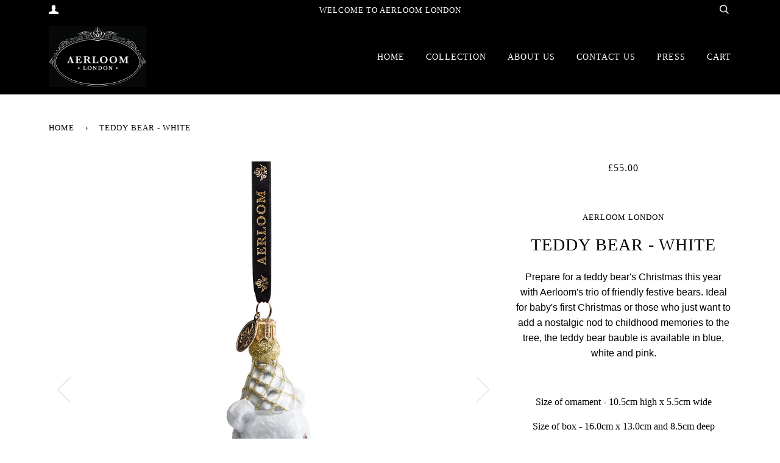

--- FILE ---
content_type: text/html; charset=utf-8
request_url: https://aerloom.london/products/teddy-bear-white
body_size: 17525
content:
<!doctype html>
<!--[if lt IE 7]><html class="no-js lt-ie9 lt-ie8 lt-ie7" lang="en"> <![endif]-->
<!--[if IE 7]><html class="no-js lt-ie9 lt-ie8" lang="en"> <![endif]-->
<!--[if IE 8]><html class="no-js lt-ie9" lang="en"> <![endif]-->
<!--[if IE 9 ]><html class="ie9 no-js"> <![endif]-->
<!--[if (gt IE 9)|!(IE)]><!--> <html class="no-js"> <!--<![endif]-->
<head>

  <!-- ========================== Pipeline Theme ============================ -->
  <meta charset="utf-8">
  <meta http-equiv="X-UA-Compatible" content="IE=edge,chrome=1">

  

  <!-- Title and description ================================================ -->
  <title>
  Teddy Bear - Glass Christmas Ornament with Swarovski Crystals &ndash; Aerloom London
  </title>

  
  <meta name="description" content="Ideal for baby&#39;s first Christmas or those who just want to add a nostalgic nod to childhood memories to the tree">
  

  <!-- Product meta ========================================================= -->
  <!-- /snippets/social-meta-tags.liquid -->


  <meta property="og:type" content="product">
  <meta property="og:title" content="Teddy Bear - White">
  
  <meta property="og:image" content="http://aerloom.london/cdn/shop/products/White_Teddy_sml_f358e7e3-08e7-45cf-b0c8-5856cc3843e0_grande.jpg?v=1527263226">
  <meta property="og:image:secure_url" content="https://aerloom.london/cdn/shop/products/White_Teddy_sml_f358e7e3-08e7-45cf-b0c8-5856cc3843e0_grande.jpg?v=1527263226">
  
  <meta property="og:image" content="http://aerloom.london/cdn/shop/products/White_Teddy_backsml_33c7ec38-8427-492e-a936-725e055d3a32_grande.jpg?v=1527263226">
  <meta property="og:image:secure_url" content="https://aerloom.london/cdn/shop/products/White_Teddy_backsml_33c7ec38-8427-492e-a936-725e055d3a32_grande.jpg?v=1527263226">
  
  <meta property="og:image" content="http://aerloom.london/cdn/shop/products/Aerloom_Box_3dfa2e79-dfa0-43f8-b405-6862d1ffb764_grande.jpg?v=1527263226">
  <meta property="og:image:secure_url" content="https://aerloom.london/cdn/shop/products/Aerloom_Box_3dfa2e79-dfa0-43f8-b405-6862d1ffb764_grande.jpg?v=1527263226">
  
  <meta property="og:price:amount" content="55.00">
  <meta property="og:price:currency" content="GBP">


  <meta property="og:description" content="Ideal for baby&#39;s first Christmas or those who just want to add a nostalgic nod to childhood memories to the tree">

  <meta property="og:url" content="https://aerloom.london/products/teddy-bear-white">
  <meta property="og:site_name" content="Aerloom London">






  <meta name="twitter:site" content="@aerloomlondon">


  <meta name="twitter:card" content="product">
  <meta name="twitter:title" content="Teddy Bear - White">
  <meta name="twitter:description" content="Prepare for a teddy bear&#39;s Christmas this year with Aerloom&#39;s trio of friendly festive bears. Ideal for baby&#39;s first Christmas or those who just want to add a nostalgic nod to childhood memories to the tree, the teddy bear bauble is available in blue, white and pink.

 
Size of ornament - 10.5cm high x 5.5cm wide
Size of box - 16.0cm x 13.0cm and 8.5cm deep">
  <meta name="twitter:image" content="https://aerloom.london/cdn/shop/products/White_Teddy_sml_f358e7e3-08e7-45cf-b0c8-5856cc3843e0_medium.jpg?v=1527263226">
  <meta name="twitter:image:width" content="240">
  <meta name="twitter:image:height" content="240">
  <meta name="twitter:label1" content="Price">
  
  <meta name="twitter:data1" content="£55.00 GBP">
  
  <meta name="twitter:label2" content="Brand">
  <meta name="twitter:data2" content="Aerloom London">
  


  <!-- Helpers ============================================================== -->
  <link rel="canonical" href="https://aerloom.london/products/teddy-bear-white">
  <meta name="viewport" content="width=device-width,initial-scale=1">
  <meta name="theme-color" content="#000000">

  
  <!-- Ajaxify Cart Plugin ================================================== -->
  <link href="//aerloom.london/cdn/shop/t/3/assets/ajaxify.scss.css?v=136274001809285499501674767665" rel="stylesheet" type="text/css" media="all" />
  

  <!-- CSS ================================================================== -->
  <link href="//aerloom.london/cdn/shop/t/3/assets/style.scss.css?v=68327198417832331651674767665" rel="stylesheet" type="text/css" media="all" />

  <!-- Header hook for plugins ============================================== -->
  <script>window.performance && window.performance.mark && window.performance.mark('shopify.content_for_header.start');</script><meta id="shopify-digital-wallet" name="shopify-digital-wallet" content="/13910799/digital_wallets/dialog">
<meta name="shopify-checkout-api-token" content="9438abdef0c1d36491449ce07396a6e9">
<meta id="in-context-paypal-metadata" data-shop-id="13910799" data-venmo-supported="false" data-environment="production" data-locale="en_US" data-paypal-v4="true" data-currency="GBP">
<link rel="alternate" type="application/json+oembed" href="https://aerloom.london/products/teddy-bear-white.oembed">
<script async="async" src="/checkouts/internal/preloads.js?locale=en-GB"></script>
<link rel="preconnect" href="https://shop.app" crossorigin="anonymous">
<script async="async" src="https://shop.app/checkouts/internal/preloads.js?locale=en-GB&shop_id=13910799" crossorigin="anonymous"></script>
<script id="apple-pay-shop-capabilities" type="application/json">{"shopId":13910799,"countryCode":"GB","currencyCode":"GBP","merchantCapabilities":["supports3DS"],"merchantId":"gid:\/\/shopify\/Shop\/13910799","merchantName":"Aerloom London","requiredBillingContactFields":["postalAddress","email"],"requiredShippingContactFields":["postalAddress","email"],"shippingType":"shipping","supportedNetworks":["visa","maestro","masterCard","amex","discover","elo"],"total":{"type":"pending","label":"Aerloom London","amount":"1.00"},"shopifyPaymentsEnabled":true,"supportsSubscriptions":true}</script>
<script id="shopify-features" type="application/json">{"accessToken":"9438abdef0c1d36491449ce07396a6e9","betas":["rich-media-storefront-analytics"],"domain":"aerloom.london","predictiveSearch":true,"shopId":13910799,"locale":"en"}</script>
<script>var Shopify = Shopify || {};
Shopify.shop = "aerloom-london.myshopify.com";
Shopify.locale = "en";
Shopify.currency = {"active":"GBP","rate":"1.0"};
Shopify.country = "GB";
Shopify.theme = {"name":"Pipeline","id":146137223,"schema_name":null,"schema_version":null,"theme_store_id":739,"role":"main"};
Shopify.theme.handle = "null";
Shopify.theme.style = {"id":null,"handle":null};
Shopify.cdnHost = "aerloom.london/cdn";
Shopify.routes = Shopify.routes || {};
Shopify.routes.root = "/";</script>
<script type="module">!function(o){(o.Shopify=o.Shopify||{}).modules=!0}(window);</script>
<script>!function(o){function n(){var o=[];function n(){o.push(Array.prototype.slice.apply(arguments))}return n.q=o,n}var t=o.Shopify=o.Shopify||{};t.loadFeatures=n(),t.autoloadFeatures=n()}(window);</script>
<script>
  window.ShopifyPay = window.ShopifyPay || {};
  window.ShopifyPay.apiHost = "shop.app\/pay";
  window.ShopifyPay.redirectState = null;
</script>
<script id="shop-js-analytics" type="application/json">{"pageType":"product"}</script>
<script defer="defer" async type="module" src="//aerloom.london/cdn/shopifycloud/shop-js/modules/v2/client.init-shop-cart-sync_WVOgQShq.en.esm.js"></script>
<script defer="defer" async type="module" src="//aerloom.london/cdn/shopifycloud/shop-js/modules/v2/chunk.common_C_13GLB1.esm.js"></script>
<script defer="defer" async type="module" src="//aerloom.london/cdn/shopifycloud/shop-js/modules/v2/chunk.modal_CLfMGd0m.esm.js"></script>
<script type="module">
  await import("//aerloom.london/cdn/shopifycloud/shop-js/modules/v2/client.init-shop-cart-sync_WVOgQShq.en.esm.js");
await import("//aerloom.london/cdn/shopifycloud/shop-js/modules/v2/chunk.common_C_13GLB1.esm.js");
await import("//aerloom.london/cdn/shopifycloud/shop-js/modules/v2/chunk.modal_CLfMGd0m.esm.js");

  window.Shopify.SignInWithShop?.initShopCartSync?.({"fedCMEnabled":true,"windoidEnabled":true});

</script>
<script>
  window.Shopify = window.Shopify || {};
  if (!window.Shopify.featureAssets) window.Shopify.featureAssets = {};
  window.Shopify.featureAssets['shop-js'] = {"shop-cart-sync":["modules/v2/client.shop-cart-sync_DuR37GeY.en.esm.js","modules/v2/chunk.common_C_13GLB1.esm.js","modules/v2/chunk.modal_CLfMGd0m.esm.js"],"init-fed-cm":["modules/v2/client.init-fed-cm_BucUoe6W.en.esm.js","modules/v2/chunk.common_C_13GLB1.esm.js","modules/v2/chunk.modal_CLfMGd0m.esm.js"],"shop-toast-manager":["modules/v2/client.shop-toast-manager_B0JfrpKj.en.esm.js","modules/v2/chunk.common_C_13GLB1.esm.js","modules/v2/chunk.modal_CLfMGd0m.esm.js"],"init-shop-cart-sync":["modules/v2/client.init-shop-cart-sync_WVOgQShq.en.esm.js","modules/v2/chunk.common_C_13GLB1.esm.js","modules/v2/chunk.modal_CLfMGd0m.esm.js"],"shop-button":["modules/v2/client.shop-button_B_U3bv27.en.esm.js","modules/v2/chunk.common_C_13GLB1.esm.js","modules/v2/chunk.modal_CLfMGd0m.esm.js"],"init-windoid":["modules/v2/client.init-windoid_DuP9q_di.en.esm.js","modules/v2/chunk.common_C_13GLB1.esm.js","modules/v2/chunk.modal_CLfMGd0m.esm.js"],"shop-cash-offers":["modules/v2/client.shop-cash-offers_BmULhtno.en.esm.js","modules/v2/chunk.common_C_13GLB1.esm.js","modules/v2/chunk.modal_CLfMGd0m.esm.js"],"pay-button":["modules/v2/client.pay-button_CrPSEbOK.en.esm.js","modules/v2/chunk.common_C_13GLB1.esm.js","modules/v2/chunk.modal_CLfMGd0m.esm.js"],"init-customer-accounts":["modules/v2/client.init-customer-accounts_jNk9cPYQ.en.esm.js","modules/v2/client.shop-login-button_DJ5ldayH.en.esm.js","modules/v2/chunk.common_C_13GLB1.esm.js","modules/v2/chunk.modal_CLfMGd0m.esm.js"],"avatar":["modules/v2/client.avatar_BTnouDA3.en.esm.js"],"checkout-modal":["modules/v2/client.checkout-modal_pBPyh9w8.en.esm.js","modules/v2/chunk.common_C_13GLB1.esm.js","modules/v2/chunk.modal_CLfMGd0m.esm.js"],"init-shop-for-new-customer-accounts":["modules/v2/client.init-shop-for-new-customer-accounts_BUoCy7a5.en.esm.js","modules/v2/client.shop-login-button_DJ5ldayH.en.esm.js","modules/v2/chunk.common_C_13GLB1.esm.js","modules/v2/chunk.modal_CLfMGd0m.esm.js"],"init-customer-accounts-sign-up":["modules/v2/client.init-customer-accounts-sign-up_CnczCz9H.en.esm.js","modules/v2/client.shop-login-button_DJ5ldayH.en.esm.js","modules/v2/chunk.common_C_13GLB1.esm.js","modules/v2/chunk.modal_CLfMGd0m.esm.js"],"init-shop-email-lookup-coordinator":["modules/v2/client.init-shop-email-lookup-coordinator_CzjY5t9o.en.esm.js","modules/v2/chunk.common_C_13GLB1.esm.js","modules/v2/chunk.modal_CLfMGd0m.esm.js"],"shop-follow-button":["modules/v2/client.shop-follow-button_CsYC63q7.en.esm.js","modules/v2/chunk.common_C_13GLB1.esm.js","modules/v2/chunk.modal_CLfMGd0m.esm.js"],"shop-login-button":["modules/v2/client.shop-login-button_DJ5ldayH.en.esm.js","modules/v2/chunk.common_C_13GLB1.esm.js","modules/v2/chunk.modal_CLfMGd0m.esm.js"],"shop-login":["modules/v2/client.shop-login_B9ccPdmx.en.esm.js","modules/v2/chunk.common_C_13GLB1.esm.js","modules/v2/chunk.modal_CLfMGd0m.esm.js"],"lead-capture":["modules/v2/client.lead-capture_D0K_KgYb.en.esm.js","modules/v2/chunk.common_C_13GLB1.esm.js","modules/v2/chunk.modal_CLfMGd0m.esm.js"],"payment-terms":["modules/v2/client.payment-terms_BWmiNN46.en.esm.js","modules/v2/chunk.common_C_13GLB1.esm.js","modules/v2/chunk.modal_CLfMGd0m.esm.js"]};
</script>
<script>(function() {
  var isLoaded = false;
  function asyncLoad() {
    if (isLoaded) return;
    isLoaded = true;
    var urls = ["https:\/\/chimpstatic.com\/mcjs-connected\/js\/users\/fc527f2da4404150fab7e9b80\/6fee6c54ac58d1cdcd36a02f1.js?shop=aerloom-london.myshopify.com"];
    for (var i = 0; i < urls.length; i++) {
      var s = document.createElement('script');
      s.type = 'text/javascript';
      s.async = true;
      s.src = urls[i];
      var x = document.getElementsByTagName('script')[0];
      x.parentNode.insertBefore(s, x);
    }
  };
  if(window.attachEvent) {
    window.attachEvent('onload', asyncLoad);
  } else {
    window.addEventListener('load', asyncLoad, false);
  }
})();</script>
<script id="__st">var __st={"a":13910799,"offset":0,"reqid":"f5c23f2b-9c1b-41c6-ab65-846fc6f80260-1769568194","pageurl":"aerloom.london\/products\/teddy-bear-white","u":"832a8cb4360b","p":"product","rtyp":"product","rid":32732774411};</script>
<script>window.ShopifyPaypalV4VisibilityTracking = true;</script>
<script id="captcha-bootstrap">!function(){'use strict';const t='contact',e='account',n='new_comment',o=[[t,t],['blogs',n],['comments',n],[t,'customer']],c=[[e,'customer_login'],[e,'guest_login'],[e,'recover_customer_password'],[e,'create_customer']],r=t=>t.map((([t,e])=>`form[action*='/${t}']:not([data-nocaptcha='true']) input[name='form_type'][value='${e}']`)).join(','),a=t=>()=>t?[...document.querySelectorAll(t)].map((t=>t.form)):[];function s(){const t=[...o],e=r(t);return a(e)}const i='password',u='form_key',d=['recaptcha-v3-token','g-recaptcha-response','h-captcha-response',i],f=()=>{try{return window.sessionStorage}catch{return}},m='__shopify_v',_=t=>t.elements[u];function p(t,e,n=!1){try{const o=window.sessionStorage,c=JSON.parse(o.getItem(e)),{data:r}=function(t){const{data:e,action:n}=t;return t[m]||n?{data:e,action:n}:{data:t,action:n}}(c);for(const[e,n]of Object.entries(r))t.elements[e]&&(t.elements[e].value=n);n&&o.removeItem(e)}catch(o){console.error('form repopulation failed',{error:o})}}const l='form_type',E='cptcha';function T(t){t.dataset[E]=!0}const w=window,h=w.document,L='Shopify',v='ce_forms',y='captcha';let A=!1;((t,e)=>{const n=(g='f06e6c50-85a8-45c8-87d0-21a2b65856fe',I='https://cdn.shopify.com/shopifycloud/storefront-forms-hcaptcha/ce_storefront_forms_captcha_hcaptcha.v1.5.2.iife.js',D={infoText:'Protected by hCaptcha',privacyText:'Privacy',termsText:'Terms'},(t,e,n)=>{const o=w[L][v],c=o.bindForm;if(c)return c(t,g,e,D).then(n);var r;o.q.push([[t,g,e,D],n]),r=I,A||(h.body.append(Object.assign(h.createElement('script'),{id:'captcha-provider',async:!0,src:r})),A=!0)});var g,I,D;w[L]=w[L]||{},w[L][v]=w[L][v]||{},w[L][v].q=[],w[L][y]=w[L][y]||{},w[L][y].protect=function(t,e){n(t,void 0,e),T(t)},Object.freeze(w[L][y]),function(t,e,n,w,h,L){const[v,y,A,g]=function(t,e,n){const i=e?o:[],u=t?c:[],d=[...i,...u],f=r(d),m=r(i),_=r(d.filter((([t,e])=>n.includes(e))));return[a(f),a(m),a(_),s()]}(w,h,L),I=t=>{const e=t.target;return e instanceof HTMLFormElement?e:e&&e.form},D=t=>v().includes(t);t.addEventListener('submit',(t=>{const e=I(t);if(!e)return;const n=D(e)&&!e.dataset.hcaptchaBound&&!e.dataset.recaptchaBound,o=_(e),c=g().includes(e)&&(!o||!o.value);(n||c)&&t.preventDefault(),c&&!n&&(function(t){try{if(!f())return;!function(t){const e=f();if(!e)return;const n=_(t);if(!n)return;const o=n.value;o&&e.removeItem(o)}(t);const e=Array.from(Array(32),(()=>Math.random().toString(36)[2])).join('');!function(t,e){_(t)||t.append(Object.assign(document.createElement('input'),{type:'hidden',name:u})),t.elements[u].value=e}(t,e),function(t,e){const n=f();if(!n)return;const o=[...t.querySelectorAll(`input[type='${i}']`)].map((({name:t})=>t)),c=[...d,...o],r={};for(const[a,s]of new FormData(t).entries())c.includes(a)||(r[a]=s);n.setItem(e,JSON.stringify({[m]:1,action:t.action,data:r}))}(t,e)}catch(e){console.error('failed to persist form',e)}}(e),e.submit())}));const S=(t,e)=>{t&&!t.dataset[E]&&(n(t,e.some((e=>e===t))),T(t))};for(const o of['focusin','change'])t.addEventListener(o,(t=>{const e=I(t);D(e)&&S(e,y())}));const B=e.get('form_key'),M=e.get(l),P=B&&M;t.addEventListener('DOMContentLoaded',(()=>{const t=y();if(P)for(const e of t)e.elements[l].value===M&&p(e,B);[...new Set([...A(),...v().filter((t=>'true'===t.dataset.shopifyCaptcha))])].forEach((e=>S(e,t)))}))}(h,new URLSearchParams(w.location.search),n,t,e,['guest_login'])})(!0,!0)}();</script>
<script integrity="sha256-4kQ18oKyAcykRKYeNunJcIwy7WH5gtpwJnB7kiuLZ1E=" data-source-attribution="shopify.loadfeatures" defer="defer" src="//aerloom.london/cdn/shopifycloud/storefront/assets/storefront/load_feature-a0a9edcb.js" crossorigin="anonymous"></script>
<script crossorigin="anonymous" defer="defer" src="//aerloom.london/cdn/shopifycloud/storefront/assets/shopify_pay/storefront-65b4c6d7.js?v=20250812"></script>
<script data-source-attribution="shopify.dynamic_checkout.dynamic.init">var Shopify=Shopify||{};Shopify.PaymentButton=Shopify.PaymentButton||{isStorefrontPortableWallets:!0,init:function(){window.Shopify.PaymentButton.init=function(){};var t=document.createElement("script");t.src="https://aerloom.london/cdn/shopifycloud/portable-wallets/latest/portable-wallets.en.js",t.type="module",document.head.appendChild(t)}};
</script>
<script data-source-attribution="shopify.dynamic_checkout.buyer_consent">
  function portableWalletsHideBuyerConsent(e){var t=document.getElementById("shopify-buyer-consent"),n=document.getElementById("shopify-subscription-policy-button");t&&n&&(t.classList.add("hidden"),t.setAttribute("aria-hidden","true"),n.removeEventListener("click",e))}function portableWalletsShowBuyerConsent(e){var t=document.getElementById("shopify-buyer-consent"),n=document.getElementById("shopify-subscription-policy-button");t&&n&&(t.classList.remove("hidden"),t.removeAttribute("aria-hidden"),n.addEventListener("click",e))}window.Shopify?.PaymentButton&&(window.Shopify.PaymentButton.hideBuyerConsent=portableWalletsHideBuyerConsent,window.Shopify.PaymentButton.showBuyerConsent=portableWalletsShowBuyerConsent);
</script>
<script data-source-attribution="shopify.dynamic_checkout.cart.bootstrap">document.addEventListener("DOMContentLoaded",(function(){function t(){return document.querySelector("shopify-accelerated-checkout-cart, shopify-accelerated-checkout")}if(t())Shopify.PaymentButton.init();else{new MutationObserver((function(e,n){t()&&(Shopify.PaymentButton.init(),n.disconnect())})).observe(document.body,{childList:!0,subtree:!0})}}));
</script>
<link id="shopify-accelerated-checkout-styles" rel="stylesheet" media="screen" href="https://aerloom.london/cdn/shopifycloud/portable-wallets/latest/accelerated-checkout-backwards-compat.css" crossorigin="anonymous">
<style id="shopify-accelerated-checkout-cart">
        #shopify-buyer-consent {
  margin-top: 1em;
  display: inline-block;
  width: 100%;
}

#shopify-buyer-consent.hidden {
  display: none;
}

#shopify-subscription-policy-button {
  background: none;
  border: none;
  padding: 0;
  text-decoration: underline;
  font-size: inherit;
  cursor: pointer;
}

#shopify-subscription-policy-button::before {
  box-shadow: none;
}

      </style>

<script>window.performance && window.performance.mark && window.performance.mark('shopify.content_for_header.end');</script>

  <!-- /snippets/oldIE-js.liquid -->


<!--[if lt IE 9]>
<script src="//cdnjs.cloudflare.com/ajax/libs/html5shiv/3.7.2/html5shiv.min.js" type="text/javascript"></script>
<script src="//aerloom.london/cdn/shop/t/3/assets/respond.min.js?v=52248677837542619231469303802" type="text/javascript"></script>
<script src="//aerloom.london/cdn/shop/t/3/assets/background_size_emu.js?v=20512233629963367491469303800" type="text/javascript"></script>
<link href="//aerloom.london/cdn/shop/t/3/assets/respond-proxy.html" id="respond-proxy" rel="respond-proxy" />
<link href="//aerloom.london/search?q=526e21a84d99217729a70cb490a536ff" id="respond-redirect" rel="respond-redirect" />
<script src="//aerloom.london/search?q=526e21a84d99217729a70cb490a536ff" type="text/javascript"></script>
<![endif]-->



  <script src="//ajax.googleapis.com/ajax/libs/jquery/1.11.0/jquery.min.js" type="text/javascript"></script>
  <script src="//aerloom.london/cdn/shop/t/3/assets/modernizr.min.js?v=137617515274177302221469303802" type="text/javascript"></script>

  <!-- Slick Slider Plugin ================================================= -->
  <script src="//aerloom.london/cdn/shop/t/3/assets/slick.min.js?v=171369436777625618661469303802" type="text/javascript"></script>
  <script src="//aerloom.london/cdn/shop/t/3/assets/parallax.min.js?v=108472328082999985101469303802" type="text/javascript"></script>


  <!-- Instagram Plugin ==================================================== -->
  

  
  

  <!-- /snippets/fonts.liquid -->
<script src="//ajax.googleapis.com/ajax/libs/webfont/1/webfont.js"></script>
<script type="text/javascript">
  WebFont.load({
    google: { 
      families:
        
        
        []
    },
    timeout: 5000
  });
</script>
<link href="https://monorail-edge.shopifysvc.com" rel="dns-prefetch">
<script>(function(){if ("sendBeacon" in navigator && "performance" in window) {try {var session_token_from_headers = performance.getEntriesByType('navigation')[0].serverTiming.find(x => x.name == '_s').description;} catch {var session_token_from_headers = undefined;}var session_cookie_matches = document.cookie.match(/_shopify_s=([^;]*)/);var session_token_from_cookie = session_cookie_matches && session_cookie_matches.length === 2 ? session_cookie_matches[1] : "";var session_token = session_token_from_headers || session_token_from_cookie || "";function handle_abandonment_event(e) {var entries = performance.getEntries().filter(function(entry) {return /monorail-edge.shopifysvc.com/.test(entry.name);});if (!window.abandonment_tracked && entries.length === 0) {window.abandonment_tracked = true;var currentMs = Date.now();var navigation_start = performance.timing.navigationStart;var payload = {shop_id: 13910799,url: window.location.href,navigation_start,duration: currentMs - navigation_start,session_token,page_type: "product"};window.navigator.sendBeacon("https://monorail-edge.shopifysvc.com/v1/produce", JSON.stringify({schema_id: "online_store_buyer_site_abandonment/1.1",payload: payload,metadata: {event_created_at_ms: currentMs,event_sent_at_ms: currentMs}}));}}window.addEventListener('pagehide', handle_abandonment_event);}}());</script>
<script id="web-pixels-manager-setup">(function e(e,d,r,n,o){if(void 0===o&&(o={}),!Boolean(null===(a=null===(i=window.Shopify)||void 0===i?void 0:i.analytics)||void 0===a?void 0:a.replayQueue)){var i,a;window.Shopify=window.Shopify||{};var t=window.Shopify;t.analytics=t.analytics||{};var s=t.analytics;s.replayQueue=[],s.publish=function(e,d,r){return s.replayQueue.push([e,d,r]),!0};try{self.performance.mark("wpm:start")}catch(e){}var l=function(){var e={modern:/Edge?\/(1{2}[4-9]|1[2-9]\d|[2-9]\d{2}|\d{4,})\.\d+(\.\d+|)|Firefox\/(1{2}[4-9]|1[2-9]\d|[2-9]\d{2}|\d{4,})\.\d+(\.\d+|)|Chrom(ium|e)\/(9{2}|\d{3,})\.\d+(\.\d+|)|(Maci|X1{2}).+ Version\/(15\.\d+|(1[6-9]|[2-9]\d|\d{3,})\.\d+)([,.]\d+|)( \(\w+\)|)( Mobile\/\w+|) Safari\/|Chrome.+OPR\/(9{2}|\d{3,})\.\d+\.\d+|(CPU[ +]OS|iPhone[ +]OS|CPU[ +]iPhone|CPU IPhone OS|CPU iPad OS)[ +]+(15[._]\d+|(1[6-9]|[2-9]\d|\d{3,})[._]\d+)([._]\d+|)|Android:?[ /-](13[3-9]|1[4-9]\d|[2-9]\d{2}|\d{4,})(\.\d+|)(\.\d+|)|Android.+Firefox\/(13[5-9]|1[4-9]\d|[2-9]\d{2}|\d{4,})\.\d+(\.\d+|)|Android.+Chrom(ium|e)\/(13[3-9]|1[4-9]\d|[2-9]\d{2}|\d{4,})\.\d+(\.\d+|)|SamsungBrowser\/([2-9]\d|\d{3,})\.\d+/,legacy:/Edge?\/(1[6-9]|[2-9]\d|\d{3,})\.\d+(\.\d+|)|Firefox\/(5[4-9]|[6-9]\d|\d{3,})\.\d+(\.\d+|)|Chrom(ium|e)\/(5[1-9]|[6-9]\d|\d{3,})\.\d+(\.\d+|)([\d.]+$|.*Safari\/(?![\d.]+ Edge\/[\d.]+$))|(Maci|X1{2}).+ Version\/(10\.\d+|(1[1-9]|[2-9]\d|\d{3,})\.\d+)([,.]\d+|)( \(\w+\)|)( Mobile\/\w+|) Safari\/|Chrome.+OPR\/(3[89]|[4-9]\d|\d{3,})\.\d+\.\d+|(CPU[ +]OS|iPhone[ +]OS|CPU[ +]iPhone|CPU IPhone OS|CPU iPad OS)[ +]+(10[._]\d+|(1[1-9]|[2-9]\d|\d{3,})[._]\d+)([._]\d+|)|Android:?[ /-](13[3-9]|1[4-9]\d|[2-9]\d{2}|\d{4,})(\.\d+|)(\.\d+|)|Mobile Safari.+OPR\/([89]\d|\d{3,})\.\d+\.\d+|Android.+Firefox\/(13[5-9]|1[4-9]\d|[2-9]\d{2}|\d{4,})\.\d+(\.\d+|)|Android.+Chrom(ium|e)\/(13[3-9]|1[4-9]\d|[2-9]\d{2}|\d{4,})\.\d+(\.\d+|)|Android.+(UC? ?Browser|UCWEB|U3)[ /]?(15\.([5-9]|\d{2,})|(1[6-9]|[2-9]\d|\d{3,})\.\d+)\.\d+|SamsungBrowser\/(5\.\d+|([6-9]|\d{2,})\.\d+)|Android.+MQ{2}Browser\/(14(\.(9|\d{2,})|)|(1[5-9]|[2-9]\d|\d{3,})(\.\d+|))(\.\d+|)|K[Aa][Ii]OS\/(3\.\d+|([4-9]|\d{2,})\.\d+)(\.\d+|)/},d=e.modern,r=e.legacy,n=navigator.userAgent;return n.match(d)?"modern":n.match(r)?"legacy":"unknown"}(),u="modern"===l?"modern":"legacy",c=(null!=n?n:{modern:"",legacy:""})[u],f=function(e){return[e.baseUrl,"/wpm","/b",e.hashVersion,"modern"===e.buildTarget?"m":"l",".js"].join("")}({baseUrl:d,hashVersion:r,buildTarget:u}),m=function(e){var d=e.version,r=e.bundleTarget,n=e.surface,o=e.pageUrl,i=e.monorailEndpoint;return{emit:function(e){var a=e.status,t=e.errorMsg,s=(new Date).getTime(),l=JSON.stringify({metadata:{event_sent_at_ms:s},events:[{schema_id:"web_pixels_manager_load/3.1",payload:{version:d,bundle_target:r,page_url:o,status:a,surface:n,error_msg:t},metadata:{event_created_at_ms:s}}]});if(!i)return console&&console.warn&&console.warn("[Web Pixels Manager] No Monorail endpoint provided, skipping logging."),!1;try{return self.navigator.sendBeacon.bind(self.navigator)(i,l)}catch(e){}var u=new XMLHttpRequest;try{return u.open("POST",i,!0),u.setRequestHeader("Content-Type","text/plain"),u.send(l),!0}catch(e){return console&&console.warn&&console.warn("[Web Pixels Manager] Got an unhandled error while logging to Monorail."),!1}}}}({version:r,bundleTarget:l,surface:e.surface,pageUrl:self.location.href,monorailEndpoint:e.monorailEndpoint});try{o.browserTarget=l,function(e){var d=e.src,r=e.async,n=void 0===r||r,o=e.onload,i=e.onerror,a=e.sri,t=e.scriptDataAttributes,s=void 0===t?{}:t,l=document.createElement("script"),u=document.querySelector("head"),c=document.querySelector("body");if(l.async=n,l.src=d,a&&(l.integrity=a,l.crossOrigin="anonymous"),s)for(var f in s)if(Object.prototype.hasOwnProperty.call(s,f))try{l.dataset[f]=s[f]}catch(e){}if(o&&l.addEventListener("load",o),i&&l.addEventListener("error",i),u)u.appendChild(l);else{if(!c)throw new Error("Did not find a head or body element to append the script");c.appendChild(l)}}({src:f,async:!0,onload:function(){if(!function(){var e,d;return Boolean(null===(d=null===(e=window.Shopify)||void 0===e?void 0:e.analytics)||void 0===d?void 0:d.initialized)}()){var d=window.webPixelsManager.init(e)||void 0;if(d){var r=window.Shopify.analytics;r.replayQueue.forEach((function(e){var r=e[0],n=e[1],o=e[2];d.publishCustomEvent(r,n,o)})),r.replayQueue=[],r.publish=d.publishCustomEvent,r.visitor=d.visitor,r.initialized=!0}}},onerror:function(){return m.emit({status:"failed",errorMsg:"".concat(f," has failed to load")})},sri:function(e){var d=/^sha384-[A-Za-z0-9+/=]+$/;return"string"==typeof e&&d.test(e)}(c)?c:"",scriptDataAttributes:o}),m.emit({status:"loading"})}catch(e){m.emit({status:"failed",errorMsg:(null==e?void 0:e.message)||"Unknown error"})}}})({shopId: 13910799,storefrontBaseUrl: "https://aerloom.london",extensionsBaseUrl: "https://extensions.shopifycdn.com/cdn/shopifycloud/web-pixels-manager",monorailEndpoint: "https://monorail-edge.shopifysvc.com/unstable/produce_batch",surface: "storefront-renderer",enabledBetaFlags: ["2dca8a86"],webPixelsConfigList: [{"id":"shopify-app-pixel","configuration":"{}","eventPayloadVersion":"v1","runtimeContext":"STRICT","scriptVersion":"0450","apiClientId":"shopify-pixel","type":"APP","privacyPurposes":["ANALYTICS","MARKETING"]},{"id":"shopify-custom-pixel","eventPayloadVersion":"v1","runtimeContext":"LAX","scriptVersion":"0450","apiClientId":"shopify-pixel","type":"CUSTOM","privacyPurposes":["ANALYTICS","MARKETING"]}],isMerchantRequest: false,initData: {"shop":{"name":"Aerloom London","paymentSettings":{"currencyCode":"GBP"},"myshopifyDomain":"aerloom-london.myshopify.com","countryCode":"GB","storefrontUrl":"https:\/\/aerloom.london"},"customer":null,"cart":null,"checkout":null,"productVariants":[{"price":{"amount":55.0,"currencyCode":"GBP"},"product":{"title":"Teddy Bear - White","vendor":"Aerloom London","id":"32732774411","untranslatedTitle":"Teddy Bear - White","url":"\/products\/teddy-bear-white","type":"Glass bauble decoration"},"id":"186202882059","image":{"src":"\/\/aerloom.london\/cdn\/shop\/products\/White_Teddy_sml_f358e7e3-08e7-45cf-b0c8-5856cc3843e0.jpg?v=1527263226"},"sku":"","title":"Default Title","untranslatedTitle":"Default Title"}],"purchasingCompany":null},},"https://aerloom.london/cdn","fcfee988w5aeb613cpc8e4bc33m6693e112",{"modern":"","legacy":""},{"shopId":"13910799","storefrontBaseUrl":"https:\/\/aerloom.london","extensionBaseUrl":"https:\/\/extensions.shopifycdn.com\/cdn\/shopifycloud\/web-pixels-manager","surface":"storefront-renderer","enabledBetaFlags":"[\"2dca8a86\"]","isMerchantRequest":"false","hashVersion":"fcfee988w5aeb613cpc8e4bc33m6693e112","publish":"custom","events":"[[\"page_viewed\",{}],[\"product_viewed\",{\"productVariant\":{\"price\":{\"amount\":55.0,\"currencyCode\":\"GBP\"},\"product\":{\"title\":\"Teddy Bear - White\",\"vendor\":\"Aerloom London\",\"id\":\"32732774411\",\"untranslatedTitle\":\"Teddy Bear - White\",\"url\":\"\/products\/teddy-bear-white\",\"type\":\"Glass bauble decoration\"},\"id\":\"186202882059\",\"image\":{\"src\":\"\/\/aerloom.london\/cdn\/shop\/products\/White_Teddy_sml_f358e7e3-08e7-45cf-b0c8-5856cc3843e0.jpg?v=1527263226\"},\"sku\":\"\",\"title\":\"Default Title\",\"untranslatedTitle\":\"Default Title\"}}]]"});</script><script>
  window.ShopifyAnalytics = window.ShopifyAnalytics || {};
  window.ShopifyAnalytics.meta = window.ShopifyAnalytics.meta || {};
  window.ShopifyAnalytics.meta.currency = 'GBP';
  var meta = {"product":{"id":32732774411,"gid":"gid:\/\/shopify\/Product\/32732774411","vendor":"Aerloom London","type":"Glass bauble decoration","handle":"teddy-bear-white","variants":[{"id":186202882059,"price":5500,"name":"Teddy Bear - White","public_title":null,"sku":""}],"remote":false},"page":{"pageType":"product","resourceType":"product","resourceId":32732774411,"requestId":"f5c23f2b-9c1b-41c6-ab65-846fc6f80260-1769568194"}};
  for (var attr in meta) {
    window.ShopifyAnalytics.meta[attr] = meta[attr];
  }
</script>
<script class="analytics">
  (function () {
    var customDocumentWrite = function(content) {
      var jquery = null;

      if (window.jQuery) {
        jquery = window.jQuery;
      } else if (window.Checkout && window.Checkout.$) {
        jquery = window.Checkout.$;
      }

      if (jquery) {
        jquery('body').append(content);
      }
    };

    var hasLoggedConversion = function(token) {
      if (token) {
        return document.cookie.indexOf('loggedConversion=' + token) !== -1;
      }
      return false;
    }

    var setCookieIfConversion = function(token) {
      if (token) {
        var twoMonthsFromNow = new Date(Date.now());
        twoMonthsFromNow.setMonth(twoMonthsFromNow.getMonth() + 2);

        document.cookie = 'loggedConversion=' + token + '; expires=' + twoMonthsFromNow;
      }
    }

    var trekkie = window.ShopifyAnalytics.lib = window.trekkie = window.trekkie || [];
    if (trekkie.integrations) {
      return;
    }
    trekkie.methods = [
      'identify',
      'page',
      'ready',
      'track',
      'trackForm',
      'trackLink'
    ];
    trekkie.factory = function(method) {
      return function() {
        var args = Array.prototype.slice.call(arguments);
        args.unshift(method);
        trekkie.push(args);
        return trekkie;
      };
    };
    for (var i = 0; i < trekkie.methods.length; i++) {
      var key = trekkie.methods[i];
      trekkie[key] = trekkie.factory(key);
    }
    trekkie.load = function(config) {
      trekkie.config = config || {};
      trekkie.config.initialDocumentCookie = document.cookie;
      var first = document.getElementsByTagName('script')[0];
      var script = document.createElement('script');
      script.type = 'text/javascript';
      script.onerror = function(e) {
        var scriptFallback = document.createElement('script');
        scriptFallback.type = 'text/javascript';
        scriptFallback.onerror = function(error) {
                var Monorail = {
      produce: function produce(monorailDomain, schemaId, payload) {
        var currentMs = new Date().getTime();
        var event = {
          schema_id: schemaId,
          payload: payload,
          metadata: {
            event_created_at_ms: currentMs,
            event_sent_at_ms: currentMs
          }
        };
        return Monorail.sendRequest("https://" + monorailDomain + "/v1/produce", JSON.stringify(event));
      },
      sendRequest: function sendRequest(endpointUrl, payload) {
        // Try the sendBeacon API
        if (window && window.navigator && typeof window.navigator.sendBeacon === 'function' && typeof window.Blob === 'function' && !Monorail.isIos12()) {
          var blobData = new window.Blob([payload], {
            type: 'text/plain'
          });

          if (window.navigator.sendBeacon(endpointUrl, blobData)) {
            return true;
          } // sendBeacon was not successful

        } // XHR beacon

        var xhr = new XMLHttpRequest();

        try {
          xhr.open('POST', endpointUrl);
          xhr.setRequestHeader('Content-Type', 'text/plain');
          xhr.send(payload);
        } catch (e) {
          console.log(e);
        }

        return false;
      },
      isIos12: function isIos12() {
        return window.navigator.userAgent.lastIndexOf('iPhone; CPU iPhone OS 12_') !== -1 || window.navigator.userAgent.lastIndexOf('iPad; CPU OS 12_') !== -1;
      }
    };
    Monorail.produce('monorail-edge.shopifysvc.com',
      'trekkie_storefront_load_errors/1.1',
      {shop_id: 13910799,
      theme_id: 146137223,
      app_name: "storefront",
      context_url: window.location.href,
      source_url: "//aerloom.london/cdn/s/trekkie.storefront.a804e9514e4efded663580eddd6991fcc12b5451.min.js"});

        };
        scriptFallback.async = true;
        scriptFallback.src = '//aerloom.london/cdn/s/trekkie.storefront.a804e9514e4efded663580eddd6991fcc12b5451.min.js';
        first.parentNode.insertBefore(scriptFallback, first);
      };
      script.async = true;
      script.src = '//aerloom.london/cdn/s/trekkie.storefront.a804e9514e4efded663580eddd6991fcc12b5451.min.js';
      first.parentNode.insertBefore(script, first);
    };
    trekkie.load(
      {"Trekkie":{"appName":"storefront","development":false,"defaultAttributes":{"shopId":13910799,"isMerchantRequest":null,"themeId":146137223,"themeCityHash":"4312667395229470024","contentLanguage":"en","currency":"GBP","eventMetadataId":"a1845456-84d8-428e-a599-109e813a4df0"},"isServerSideCookieWritingEnabled":true,"monorailRegion":"shop_domain","enabledBetaFlags":["65f19447","b5387b81"]},"Session Attribution":{},"S2S":{"facebookCapiEnabled":false,"source":"trekkie-storefront-renderer","apiClientId":580111}}
    );

    var loaded = false;
    trekkie.ready(function() {
      if (loaded) return;
      loaded = true;

      window.ShopifyAnalytics.lib = window.trekkie;

      var originalDocumentWrite = document.write;
      document.write = customDocumentWrite;
      try { window.ShopifyAnalytics.merchantGoogleAnalytics.call(this); } catch(error) {};
      document.write = originalDocumentWrite;

      window.ShopifyAnalytics.lib.page(null,{"pageType":"product","resourceType":"product","resourceId":32732774411,"requestId":"f5c23f2b-9c1b-41c6-ab65-846fc6f80260-1769568194","shopifyEmitted":true});

      var match = window.location.pathname.match(/checkouts\/(.+)\/(thank_you|post_purchase)/)
      var token = match? match[1]: undefined;
      if (!hasLoggedConversion(token)) {
        setCookieIfConversion(token);
        window.ShopifyAnalytics.lib.track("Viewed Product",{"currency":"GBP","variantId":186202882059,"productId":32732774411,"productGid":"gid:\/\/shopify\/Product\/32732774411","name":"Teddy Bear - White","price":"55.00","sku":"","brand":"Aerloom London","variant":null,"category":"Glass bauble decoration","nonInteraction":true,"remote":false},undefined,undefined,{"shopifyEmitted":true});
      window.ShopifyAnalytics.lib.track("monorail:\/\/trekkie_storefront_viewed_product\/1.1",{"currency":"GBP","variantId":186202882059,"productId":32732774411,"productGid":"gid:\/\/shopify\/Product\/32732774411","name":"Teddy Bear - White","price":"55.00","sku":"","brand":"Aerloom London","variant":null,"category":"Glass bauble decoration","nonInteraction":true,"remote":false,"referer":"https:\/\/aerloom.london\/products\/teddy-bear-white"});
      }
    });


        var eventsListenerScript = document.createElement('script');
        eventsListenerScript.async = true;
        eventsListenerScript.src = "//aerloom.london/cdn/shopifycloud/storefront/assets/shop_events_listener-3da45d37.js";
        document.getElementsByTagName('head')[0].appendChild(eventsListenerScript);

})();</script>
<script
  defer
  src="https://aerloom.london/cdn/shopifycloud/perf-kit/shopify-perf-kit-3.1.0.min.js"
  data-application="storefront-renderer"
  data-shop-id="13910799"
  data-render-region="gcp-us-east1"
  data-page-type="product"
  data-theme-instance-id="146137223"
  data-theme-name=""
  data-theme-version=""
  data-monorail-region="shop_domain"
  data-resource-timing-sampling-rate="10"
  data-shs="true"
  data-shs-beacon="true"
  data-shs-export-with-fetch="true"
  data-shs-logs-sample-rate="1"
  data-shs-beacon-endpoint="https://aerloom.london/api/collect"
></script>
</head>

<body id="teddy-bear-glass-christmas-ornament-with-swarovski-crystals" class="template-product" >

  <div class="header__wrapper">

    
    <div class="info-bar showMobile">
      <div class="wrapper text-center">

        
          <div class="header-account-link">
            <a href="/account"><img src="//aerloom.london/cdn/shop/t/3/assets/account.svg?v=152161910560963363051469303804"></a>
          </div>
        

        
        <div class="header-message uppercase header-message--crowded">
          Welcome to Aerloom London
        </div>
        

        
          <div class="header-search__wrapper">
            <div class="header-search">
              <form action="/search" method="get" class="input-group search" role="search">
                
                <input class="search-bar" type="search" name="q">
                <button type="submit" class="btn search-btn"></button>
              </form>
            </div>
          </div>
        

      </div>
    </div>
    

    <header class="site-header" role="banner">
      <div class="wrapper">
        <div class="nav--desktop">
          <div class="mobile-wrapper">
  <div class="header-cart__wrapper">
    <a href="/cart" class="CartToggle header-cart"></a>
    <span class="header-cart__bubble cartCount hidden-count"></span>
  </div>
  <div class="logo-wrapper logo-wrapper--image">
    
      <div class="h4 header-logo" itemscope itemtype="http://schema.org/Organization">
    
      
        <a href="/" itemprop="url">
          <img src="//aerloom.london/cdn/shop/t/3/assets/logo.png?v=106145037005829299341469311614" alt="Aerloom London" itemprop="logo" class="logo-image" onerror='this.style.display = "none"'/>
        </a>
      
    
      </div>
    
  </div>
  <a href class="menuToggle header-hamburger"></a>
</div>
<div class="header-menu nav-wrapper">
  
  <ul class="main-menu accessibleNav">
    
    
      









  <li class="child  kids-0">
    <a href="/" class="nav-link">Home</a>
    
  </li>

    
    
      









  <li class="child  kids-0">
    <a href="/collections/all" class="nav-link">Collection</a>
    
  </li>

    
    
      









  <li class="child  kids-0">
    <a href="/pages/about-us" class="nav-link">About us</a>
    
  </li>

    
    
      









  <li class="child  kids-0">
    <a href="/pages/contact-us" class="nav-link">Contact Us</a>
    
  </li>

    
    
      









  <li class="child  kids-0">
    <a href="/pages/press" class="nav-link">Press</a>
    
  </li>

    
    
    <li class="cart-text-link">
      <a href="/cart" class="CartToggle">
        Cart 
        <span class="cartCost  hidden-count ">(<span class="money">£0.00</span>)</span>
      </a>
    </li>
  </ul>
</div>

        </div>
        <div class="nav--mobile">
          <div class="mobile-wrapper">
  <div class="header-cart__wrapper">
    <a href="/cart" class="CartToggle header-cart"></a>
    <span class="header-cart__bubble cartCount hidden-count"></span>
  </div>
  <div class="logo-wrapper logo-wrapper--image">
    
      <div class="h4 header-logo" itemscope itemtype="http://schema.org/Organization">
    
      
        <a href="/" itemprop="url">
          <img src="//aerloom.london/cdn/shop/t/3/assets/logo.png?v=106145037005829299341469311614" alt="Aerloom London" itemprop="logo" class="logo-image" onerror='this.style.display = "none"'/>
        </a>
      
    
      </div>
    
  </div>
  <a href class="menuToggle header-hamburger"></a>
</div>
<div class="header-menu nav-wrapper">
  
  <ul class="main-menu accessibleNav">
    
    
      









  <li class="child  kids-0">
    <a href="/" class="nav-link">Home</a>
    
  </li>

    
    
      









  <li class="child  kids-0">
    <a href="/collections/all" class="nav-link">Collection</a>
    
  </li>

    
    
      









  <li class="child  kids-0">
    <a href="/pages/about-us" class="nav-link">About us</a>
    
  </li>

    
    
      









  <li class="child  kids-0">
    <a href="/pages/contact-us" class="nav-link">Contact Us</a>
    
  </li>

    
    
      









  <li class="child  kids-0">
    <a href="/pages/press" class="nav-link">Press</a>
    
  </li>

    
    
    <li class="cart-text-link">
      <a href="/cart" class="CartToggle">
        Cart 
        <span class="cartCost  hidden-count ">(<span class="money">£0.00</span>)</span>
      </a>
    </li>
  </ul>
</div>

        </div>
      </div>
    </header>
  </div>

  <main class="main-content" role="main">
    




<script>
  var selectCallback = function(variant, selector) {
    timber.productPage({
      money_format: "£{{amount}}",
      variant: variant,
      selector: selector
    });
  };

  
    $(document).on('change', '.js-qty__num', function(){
      var moneyFormat = "£{{amount}}",
      $buttonPrice = $('#ButtonPrice'),
      itemPrice = $buttonPrice.attr('data-item-price'),
      quantity = $(this).val(),
      quantityLabel = "";

      if(quantity > 1)
        quantityLabel = "(" + quantity + ")";

      $buttonPrice.attr('data-item-quantity', quantity);
      $buttonPrice.html("<span class='money'>" + Shopify.formatMoney(itemPrice * quantity, moneyFormat) + "</span>&nbsp;" + quantityLabel);
    });
  

</script>



<!-- /snippets/product.liquid -->

<div itemscope itemtype="http://schema.org/Product" class="product-page">
  <div class="wrapper">

    <meta itemprop="url" content="https://aerloom.london/products/teddy-bear-white">
    <meta itemprop="image" content="//aerloom.london/cdn/shop/products/White_Teddy_sml_f358e7e3-08e7-45cf-b0c8-5856cc3843e0_grande.jpg?v=1527263226">
    <meta itemprop="price" content="£55.00">

    
      <!-- /snippets/breadcrumb.liquid -->


<nav class="breadcrumb" role="navigation" aria-label="breadcrumbs">
  <a href="/" title="Back to the frontpage">Home</a>

  

    
    <span aria-hidden="true">&rsaquo;</span>
    <span>Teddy Bear - White</span>

  
</nav>


    

    <div class="grid product-single">
      <div class="grid__item large--two-thirds text-center">
        <div class="product__slides" id="ProductPhoto">
          
            <div class="product__photo"  data-thumb="//aerloom.london/cdn/shop/products/White_Teddy_sml_f358e7e3-08e7-45cf-b0c8-5856cc3843e0_small_cropped.jpg?v=1527263226">
              <img src="//aerloom.london/cdn/shop/products/White_Teddy_sml_f358e7e3-08e7-45cf-b0c8-5856cc3843e0_1024x1024.jpg?v=1527263226" alt="Teddy Bear - White - glass baubles Christmas decorations" >
            </div>
          
            <div class="product__photo product__photo--additional"  data-thumb="//aerloom.london/cdn/shop/products/White_Teddy_backsml_33c7ec38-8427-492e-a936-725e055d3a32_small_cropped.jpg?v=1527263226">
              <img src="//aerloom.london/cdn/shop/products/White_Teddy_backsml_33c7ec38-8427-492e-a936-725e055d3a32_1024x1024.jpg?v=1527263226" alt="Teddy Bear - White - glass baubles Christmas decorations" >
            </div>
          
            <div class="product__photo product__photo--additional"  data-thumb="//aerloom.london/cdn/shop/products/Aerloom_Box_3dfa2e79-dfa0-43f8-b405-6862d1ffb764_small_cropped.jpg?v=1527263226">
              <img src="//aerloom.london/cdn/shop/products/Aerloom_Box_3dfa2e79-dfa0-43f8-b405-6862d1ffb764_1024x1024.jpg?v=1527263226" alt="Teddy Bear - White - glass baubles Christmas decorations" >
            </div>
          
        </div>
        <div id="ProductThumbs" class=" product__thumbs--square"></div>
      </div>

      <div class="grid__item large--one-third" id="productInfo">
        <div class="text-center">
          <h5 class="product__price uppercase h5">
            <span class="money"><span id="ProductPrice">£55.00</span></span>
            
          </h5>


          
            <p class="uppercase vendor__link"><a href="/collections/vendors?q=Aerloom%20London" title="Aerloom London">Aerloom London</a></p>
          
          <h2 itemprop="name">Teddy Bear - White</h2>

          

          

          

          
          <div class="product-description rte" itemprop="description">
            <div><span color="#000000" face="Helvetica" style="color: #000000; font-family: Helvetica;"><span>Prepare for a <span class="il">teddy</span> bear's Christmas this year with Aerloom's trio of friendly festive bears. Ideal for baby's first Christmas or those who just want to add a nostalgic nod to childhood memories to the tree, the <span class="il">teddy </span>bear bauble is available in blue, white and pink.</span></span></div>
<div></div>
<p> </p>
<p>Size of ornament - 10.5cm high x 5.5cm wide</p>
<p>Size of box - 16.0cm x 13.0cm and 8.5cm deep</p>
          </div>
          
        </div>

        <div itemprop="offers" itemscope itemtype="http://schema.org/Offer">

          
          

          <meta itemprop="priceCurrency" content="GBP">

          <link itemprop="availability" href="http://schema.org/InStock">

          <form action="/cart/add" method="post" enctype="multipart/form-data" id="AddToCartForm" class="">
            

            <select name="id" id="productSelect" class="product-single__variants">
              
                

                  <option  selected="selected"  value="186202882059" data-sku="">Default Title</option>

                
              
            </select>
            
            <div class="quantity-selector__wrapper text-center">
              <label for="Quantity" class="quantity-selector uppercase">Quantity</label>
              <input type="number" id="Quantity" name="quantity" value="1" min="1" class="quantity-selector">
            </div>
            
            <div class="add-to-cart__wrapper">
              <button type="submit" name="add" id="AddToCart" class="btn btn--large btn--full btn--clear uppercase">
                <span id="AddToCartText">Add to Cart </span>
                <span class="unicode">&#x2022</span>
                <span class="add-to-cart__price money"><span id="ButtonPrice">£55.00</span></span>
              </button>
            </div>
          </form>
        </div>

        
          
          
          <div class="share text-center" data-permalink="https://aerloom.london/products/teddy-bear-white">
            
              <a target="_blank" href="//www.facebook.com/sharer.php?u=https://aerloom.london/products/teddy-bear-white" class="share__link">
                <span class="icon icon-facebook" aria-hidden="true"></span>
                <span class="share__text">Share</span>
              </a>
            
            
              <a target="_blank" href="//twitter.com/share?url=https://aerloom.london/products/teddy-bear-white&amp;text=" class="share__link">
                <span class="icon icon-twitter" aria-hidden="true"></span>
                <span class="share__text">Tweet</span>
              </a>
            
            
              <a target="_blank" href="http://pinterest.com/pin/create/button/?url=https://aerloom.london/products/teddy-bear-white&amp;media=http://aerloom.london/cdn/shop/products/White_Teddy_sml_f358e7e3-08e7-45cf-b0c8-5856cc3843e0_1024x1024.jpg?v=1527263226&amp;description=" class="share__link">
                <span class="icon icon-pinterest" aria-hidden="true"></span>
                <span class="share__text">Pin</span>
              </a>
            
            
              <a target="_blank" href="//plus.google.com/share?url=https://aerloom.london/products/teddy-bear-white" class="share__link">
                <span class="icon icon-google" aria-hidden="true"></span>
                <span class="share__text">+1</span>
              </a>
            
          </div>
        

        
        
      </div>
    </div>
  </div>
</div>



<div class="wrapper">
  <div id="shopify-product-reviews" data-id="32732774411"></div>
</div>



  <!-- /snippets/product-related-item.liquid -->


















  
    
      
      
      






  
  

  
  

  
  

  

  

  
  <div class="wrapper product__related">
    <aside class="grid page-margin">
      <div class="grid__item">
        <h3 class="home__subtitle">Related</h3>
        <div class="grid-uniform">
          
    
      
         
           
             









<div class="grid__item small--one-half medium--one-third large--one-sixth  product-grid-item">
  <a href="/collections/current/products/ballet-shoes" class="grid__image">
    <img src="//aerloom.london/cdn/shop/products/Ballet_Shoe_and_Ribbon_large.jpg?v=1542917970" alt="Ballet Shoes - Powder Pink">
  </a>
  <div class="figcaption hover">
    <a href="/collections/current/products/ballet-shoes">
      <p class="h6 name_wrapper">
        Ballet Shoes - Powder Pink
      </p>
      <p class="price_wrapper">
        <span class="price">
          
          <span class="money">£17.50</span>
        </span>
        
        
        
      </p>
    </a>
  </div>
</div>

             
           
        
      
    
      
         
           
             









<div class="grid__item small--one-half medium--one-third large--one-sixth  product-grid-item">
  <a href="/collections/current/products/brussel-sprout" class="grid__image">
    <img src="//aerloom.london/cdn/shop/products/SPROUT_1_large.jpg?v=1527263215" alt="Brussel Sprout - glass baubles Christmas decorations">
  </a>
  <div class="figcaption hover">
    <a href="/collections/current/products/brussel-sprout">
      <p class="h6 name_wrapper">
        Brussel Sprout
      </p>
      <p class="price_wrapper">
        <span class="price">
          
          <span class="money">£9.95</span>
        </span>
        
        
        
      </p>
    </a>
  </div>
</div>

             
           
        
      
    
      
         
           
             









<div class="grid__item small--one-half medium--one-third large--one-sixth  product-grid-item">
  <a href="/collections/current/products/copy-of-bulldog-pink" class="grid__image">
    <img src="//aerloom.london/cdn/shop/products/BULLDOG_2_large.jpg?v=1527263216" alt="Bulldog - multi coloured - glass baubles Christmas decorations">
  </a>
  <div class="figcaption hover">
    <a href="/collections/current/products/copy-of-bulldog-pink">
      <p class="h6 name_wrapper">
        Bulldog - multi coloured
      </p>
      <p class="price_wrapper">
        <span class="price">
          
          <span class="money">£49.95</span>
        </span>
        
        
        
      </p>
    </a>
  </div>
</div>

             
           
        
      
    
      
         
           
             









<div class="grid__item small--one-half medium--one-third large--one-sixth  product-grid-item">
  <a href="/collections/current/products/copy-of-imperial-heart-black" class="grid__image">
    <img src="//aerloom.london/cdn/shop/products/SML_Aerloom_v2_017_large.jpg?v=1527263216" alt="Imperial Heart - Black - glass baubles Christmas decorations">
  </a>
  <div class="figcaption hover">
    <a href="/collections/current/products/copy-of-imperial-heart-black">
      <p class="h6 name_wrapper">
        Imperial Heart - Black
      </p>
      <p class="price_wrapper">
        <span class="price">
          
          <span class="money">£55.00</span>
        </span>
        
        
        
      </p>
    </a>
  </div>
</div>

             
           
        
      
    
      
         
           
             









<div class="grid__item small--one-half medium--one-third large--one-sixth  product-grid-item">
  <a href="/collections/current/products/copy-of-imperial-heart-burnt-orange" class="grid__image">
    <img src="//aerloom.london/cdn/shop/products/SML_Aerloom_v2_001_large.jpg?v=1527263217" alt="Imperial Heart - Burnt Orange - glass baubles Christmas decorations">
  </a>
  <div class="figcaption hover">
    <a href="/collections/current/products/copy-of-imperial-heart-burnt-orange">
      <p class="h6 name_wrapper">
        Imperial Heart - Burnt Orange
      </p>
      <p class="price_wrapper">
        <span class="price">
          
          <span class="money">£55.00</span>
        </span>
        
        
        
      </p>
    </a>
  </div>
</div>

             
           
        
      
    
      
         
           
             









<div class="grid__item small--one-half medium--one-third large--one-sixth  product-grid-item">
  <a href="/collections/current/products/imperial-heart-gunmetal-grey" class="grid__image">
    <img src="//aerloom.london/cdn/shop/products/SML_Aerloom_v2_011_7d392937-2daa-4985-84a2-c2fc6053b747_large.jpg?v=1527263218" alt="Imperial Heart - Dark Chrome - glass baubles Christmas decorations">
  </a>
  <div class="figcaption hover">
    <a href="/collections/current/products/imperial-heart-gunmetal-grey">
      <p class="h6 name_wrapper">
        Imperial Heart - Dark Chrome
      </p>
      <p class="price_wrapper">
        <span class="price">
          
          <span class="money">£55.00</span>
        </span>
        
        
        
      </p>
    </a>
  </div>
</div>

             
           
        
      
    
  
        </div>
      </div>
    </aside>
  </div>
  






<script src="//aerloom.london/cdn/shopifycloud/storefront/assets/themes_support/option_selection-b017cd28.js" type="text/javascript"></script>

<script>
  jQuery(function($) {

    
      $('.product__slides').slick({
        adaptiveHeight: true,
        dots: true,
        appendDots: $('#ProductThumbs'),
        customPaging: function(slider, i) {
            var thumb = $(slider.$slides[i]).data('thumb');
            return '<img src="'+thumb+'">';
        }
      });
    

    new Shopify.OptionSelectors('productSelect', {
      product: {"id":32732774411,"title":"Teddy Bear - White","handle":"teddy-bear-white","description":"\u003cdiv\u003e\u003cspan color=\"#000000\" face=\"Helvetica\" style=\"color: #000000; font-family: Helvetica;\"\u003e\u003cspan\u003ePrepare for a \u003cspan class=\"il\"\u003eteddy\u003c\/span\u003e bear's Christmas this year with Aerloom's trio of friendly festive bears. Ideal for baby's first Christmas or those who just want to add a nostalgic nod to childhood memories to the tree, the \u003cspan class=\"il\"\u003eteddy \u003c\/span\u003ebear bauble is available in blue, white and pink.\u003c\/span\u003e\u003c\/span\u003e\u003c\/div\u003e\n\u003cdiv\u003e\u003c\/div\u003e\n\u003cp\u003e \u003c\/p\u003e\n\u003cp\u003eSize of ornament - 10.5cm high x 5.5cm wide\u003c\/p\u003e\n\u003cp\u003eSize of box - 16.0cm x 13.0cm and 8.5cm deep\u003c\/p\u003e","published_at":"2016-11-18T13:29:00+00:00","created_at":"2017-10-28T23:32:00+01:00","vendor":"Aerloom London","type":"Glass bauble decoration","tags":["baby","bear","swarovski","teddy","white"],"price":5500,"price_min":5500,"price_max":5500,"available":true,"price_varies":false,"compare_at_price":null,"compare_at_price_min":0,"compare_at_price_max":0,"compare_at_price_varies":false,"variants":[{"id":186202882059,"title":"Default Title","option1":"Default Title","option2":null,"option3":null,"sku":"","requires_shipping":true,"taxable":true,"featured_image":null,"available":true,"name":"Teddy Bear - White","public_title":null,"options":["Default Title"],"price":5500,"weight":350,"compare_at_price":null,"inventory_quantity":3,"inventory_management":"shopify","inventory_policy":"continue","barcode":"","requires_selling_plan":false,"selling_plan_allocations":[]}],"images":["\/\/aerloom.london\/cdn\/shop\/products\/White_Teddy_sml_f358e7e3-08e7-45cf-b0c8-5856cc3843e0.jpg?v=1527263226","\/\/aerloom.london\/cdn\/shop\/products\/White_Teddy_backsml_33c7ec38-8427-492e-a936-725e055d3a32.jpg?v=1527263226","\/\/aerloom.london\/cdn\/shop\/products\/Aerloom_Box_3dfa2e79-dfa0-43f8-b405-6862d1ffb764.jpg?v=1527263226"],"featured_image":"\/\/aerloom.london\/cdn\/shop\/products\/White_Teddy_sml_f358e7e3-08e7-45cf-b0c8-5856cc3843e0.jpg?v=1527263226","options":["Title"],"media":[{"alt":"Teddy Bear - White - glass baubles Christmas decorations","id":549286838357,"position":1,"preview_image":{"aspect_ratio":0.45,"height":1169,"width":526,"src":"\/\/aerloom.london\/cdn\/shop\/products\/White_Teddy_sml_f358e7e3-08e7-45cf-b0c8-5856cc3843e0.jpg?v=1527263226"},"aspect_ratio":0.45,"height":1169,"media_type":"image","src":"\/\/aerloom.london\/cdn\/shop\/products\/White_Teddy_sml_f358e7e3-08e7-45cf-b0c8-5856cc3843e0.jpg?v=1527263226","width":526},{"alt":"Teddy Bear - White - glass baubles Christmas decorations","id":549286871125,"position":2,"preview_image":{"aspect_ratio":0.396,"height":1169,"width":463,"src":"\/\/aerloom.london\/cdn\/shop\/products\/White_Teddy_backsml_33c7ec38-8427-492e-a936-725e055d3a32.jpg?v=1527263226"},"aspect_ratio":0.396,"height":1169,"media_type":"image","src":"\/\/aerloom.london\/cdn\/shop\/products\/White_Teddy_backsml_33c7ec38-8427-492e-a936-725e055d3a32.jpg?v=1527263226","width":463},{"alt":"Teddy Bear - White - glass baubles Christmas decorations","id":549286903893,"position":3,"preview_image":{"aspect_ratio":0.666,"height":788,"width":525,"src":"\/\/aerloom.london\/cdn\/shop\/products\/Aerloom_Box_3dfa2e79-dfa0-43f8-b405-6862d1ffb764.jpg?v=1527263226"},"aspect_ratio":0.666,"height":788,"media_type":"image","src":"\/\/aerloom.london\/cdn\/shop\/products\/Aerloom_Box_3dfa2e79-dfa0-43f8-b405-6862d1ffb764.jpg?v=1527263226","width":525}],"requires_selling_plan":false,"selling_plan_groups":[],"content":"\u003cdiv\u003e\u003cspan color=\"#000000\" face=\"Helvetica\" style=\"color: #000000; font-family: Helvetica;\"\u003e\u003cspan\u003ePrepare for a \u003cspan class=\"il\"\u003eteddy\u003c\/span\u003e bear's Christmas this year with Aerloom's trio of friendly festive bears. Ideal for baby's first Christmas or those who just want to add a nostalgic nod to childhood memories to the tree, the \u003cspan class=\"il\"\u003eteddy \u003c\/span\u003ebear bauble is available in blue, white and pink.\u003c\/span\u003e\u003c\/span\u003e\u003c\/div\u003e\n\u003cdiv\u003e\u003c\/div\u003e\n\u003cp\u003e \u003c\/p\u003e\n\u003cp\u003eSize of ornament - 10.5cm high x 5.5cm wide\u003c\/p\u003e\n\u003cp\u003eSize of box - 16.0cm x 13.0cm and 8.5cm deep\u003c\/p\u003e"},
      onVariantSelected: selectCallback,
      enableHistoryState: true
    });

    // Add label if only one product option and it isn't 'Title'. Could be 'Size'.
    

    // Hide selectors if we only have 1 variant and its title contains 'Default'.
    
      $('.selector-wrapper').hide();
    
  });
</script>



  </main>

  <footer class="site-footer-wrapper" role="contentinfo">
    
    <a href="/" itemprop="url" class="footer-logo" id="footerLogo" style="opacity:0;">
      <img src="//aerloom.london/cdn/shop/t/3/assets/footer.png?v=77235442067714629981469315249" alt="Aerloom London" itemprop="logo" id="footerLogoImg"/>
    </a>
    
    <div class="wrapper site-footer">
      <div class="grid-uniform">
        
        
        
        
        

        

        
          <div class="grid__item large--one-third">
            <h5 class="uppercase">Main menu </h5>
            <hr class="hr--underline">
            <ul class="footer-quicklinks">
              
                <li><a href="/">Home</a></li>
              
                <li><a href="/collections/all">Collection</a></li>
              
                <li><a href="/pages/about-us">About us</a></li>
              
                <li><a href="/pages/contact-us">Contact Us</a></li>
              
                <li><a href="/pages/press">Press</a></li>
              
            </ul>
          </div>
        

        
        
          <div class="grid__item large--one-third">
            <h5 class="uppercase">About Aerloom London</h5>
            <hr class="hr--underline">
            <div class="rte"><div style="text-align: center;">
<p><span>Aerloom London founder Ania Zankowska is driven by her passion for British culture, artisanal design and collectable objet' D'art. The debut collection launched in autumn 2016 comprises an exquisite range of decorative glass ornaments designed and produced under Ania's careful and dedicated supervision.</span></p>
<p><span>Ania's inspiration comes from her own cherished Christmas time traditions. The exchange of glass ornaments is a popular and much loved part of the festivities even prompting an annual event to find the best bauble in town! </span></p>
<p><span>Working with a selection of expert Polish artisans, Ania has embraced centuries of glass blowing techniques to ensure each ornament is produced to the highest standard. </span></p>
<p><span>Presented in a </span><span>wooden gift box, each ornament is mouth blown,hand painted and expertly embellished with hand-set crystals from SWAROVSKI®. </span></p>
<p><span>Aerloom London: created with love to capture memories and to be cherished for generations to come.</span></p>
</div></div>
          </div>
        

        
          <div class="grid__item large--one-third">
            <h5 class="uppercase">Newsletter</h5>
            <hr class="hr--underline">
            <p>Subscribe to receive exclusive information on special offers and exciting promotions</p>
            <!-- /snippets/newsletter-form.liquid -->


  <form method="post" action="/contact#contact_form" id="contact_form" accept-charset="UTF-8" class="contact-form"><input type="hidden" name="form_type" value="customer" /><input type="hidden" name="utf8" value="✓" />
    

    <input type="hidden" name="contact[accepts_marketing]" value="true">
    <div class="input-group newsletter-form">
      <input type="email" placeholder="your-email@example.com" id="mail" class="input-group-field" aria-label="your-email@example.com" autocorrect="off" autocapitalize="off" name="contact[email]" />
      <span class="input-group-btn">
        <input type="submit" class="btn uppercase" name="subscribe" id="subscribe" value="Subscribe">
      </span>
    </div>
  </form>



          </div>
        
      </div>

      <div class="grid footer-secondary-wrapper">
        <ul class="footer-secondary grid__item inline-list">
            <li><a href="/">&copy; Aerloom London 2026</a></li>
          
            <li><a href="/search">Search</a></li>
          
            <li><a href="/pages/about-us">About us</a></li>
          
            <li><a href="/pages/press">Press</a></li>
          
            <li><a target="_blank" rel="nofollow" href="https://www.shopify.com?utm_campaign=poweredby&amp;utm_medium=shopify&amp;utm_source=onlinestore">Powered by Shopify</a></li>
            <li><a href="http://corknine.com">Pipeline Theme</a></li>
        </ul>

        
        <ul class="footer-payment payment-icons grid__item inline-list">
          
            <li>
              <span class="icon-fallback-text">
                <span class="icon icon-american_express" aria-hidden="true"></span>
                <span class="fallback-text">american express</span>
              </span>
            </li>
          
            <li>
              <span class="icon-fallback-text">
                <span class="icon icon-apple_pay" aria-hidden="true"></span>
                <span class="fallback-text">apple pay</span>
              </span>
            </li>
          
            <li>
              <span class="icon-fallback-text">
                <span class="icon icon-bancontact" aria-hidden="true"></span>
                <span class="fallback-text">bancontact</span>
              </span>
            </li>
          
            <li>
              <span class="icon-fallback-text">
                <span class="icon icon-diners_club" aria-hidden="true"></span>
                <span class="fallback-text">diners club</span>
              </span>
            </li>
          
            <li>
              <span class="icon-fallback-text">
                <span class="icon icon-discover" aria-hidden="true"></span>
                <span class="fallback-text">discover</span>
              </span>
            </li>
          
            <li>
              <span class="icon-fallback-text">
                <span class="icon icon-ideal" aria-hidden="true"></span>
                <span class="fallback-text">ideal</span>
              </span>
            </li>
          
            <li>
              <span class="icon-fallback-text">
                <span class="icon icon-maestro" aria-hidden="true"></span>
                <span class="fallback-text">maestro</span>
              </span>
            </li>
          
            <li>
              <span class="icon-fallback-text">
                <span class="icon icon-master" aria-hidden="true"></span>
                <span class="fallback-text">master</span>
              </span>
            </li>
          
            <li>
              <span class="icon-fallback-text">
                <span class="icon icon-paypal" aria-hidden="true"></span>
                <span class="fallback-text">paypal</span>
              </span>
            </li>
          
            <li>
              <span class="icon-fallback-text">
                <span class="icon icon-shopify_pay" aria-hidden="true"></span>
                <span class="fallback-text">shopify pay</span>
              </span>
            </li>
          
            <li>
              <span class="icon-fallback-text">
                <span class="icon icon-unionpay" aria-hidden="true"></span>
                <span class="fallback-text">unionpay</span>
              </span>
            </li>
          
            <li>
              <span class="icon-fallback-text">
                <span class="icon icon-visa" aria-hidden="true"></span>
                <span class="fallback-text">visa</span>
              </span>
            </li>
          
        </ul>
        

        
        <ul class="footer-social social-icons grid__item inline-list">
          
            <li>
              <a class="icon-fallback-text" href="https://twitter.com/AerloomLondon" title="Aerloom London on Twitter" target="_blank">
                <span class="icon icon-twitter" aria-hidden="true"></span>
                <span class="fallback-text">Twitter</span>
              </a>
            </li>
          
          
            <li>
              <a class="icon-fallback-text" href="https://www.facebook.com/aerloomlondon/" title="Aerloom London on Facebook" target="_blank">
                <span class="icon icon-facebook" aria-hidden="true"></span>
                <span class="fallback-text">Facebook</span>
              </a>
            </li>
          
          
            <li>
              <a class="icon-fallback-text" href="https://www.instagram.com/aerloomlondon/" title="Aerloom London on Instagram" target="_blank">
                <span class="icon icon-instagram" aria-hidden="true"></span>
                <span class="fallback-text">Instagram</span>
              </a>
            </li>
          
          
            <li>
              <a class="icon-fallback-text" href="https://uk.pinterest.com/aerloomlondon/" title="Aerloom London on Pinterest" target="_blank">
                <span class="icon icon-pinterest" aria-hidden="true"></span>
                <span class="fallback-text">Pinterest</span>
              </a>
            </li>
          
          
          
          
          
        </ul>
        
      </div>
    </div>
  </footer>

  <script src="//aerloom.london/cdn/shop/t/3/assets/fastclick.min.js?v=29723458539410922371469303800" type="text/javascript"></script>
  <script src="//aerloom.london/cdn/shop/t/3/assets/shop.js?v=53272270485287988991469303806" type="text/javascript"></script>

  <script>
    
    
  </script>

  
  
    <script src="//aerloom.london/cdn/shop/t/3/assets/handlebars.min.js?v=79044469952368397291469303800" type="text/javascript"></script>
    <!-- /snippets/ajax-cart-template.liquid -->

  <script id="CartTemplate" type="text/template">
  
    <form action="/cart" method="post" novalidate>
      <div class="ajaxcart__inner">
        {{#items}}
        <div class="ajaxcart__product">
          <div class="ajaxcart__row" data-id="{{id}}">
            <div class="grid">
              <div class="grid__item large--two-thirds">
                <div class="grid">
                  <div class="grid__item one-quarter">
                    <a href="{{url}}" class="ajaxcart__product-image"><img src="{{img}}" alt=""></a>
                  </div>
                  <div class="grid__item three-quarters">
                    <a href="{{url}}" class="h4">{{name}}</a>
                    {{#if variantion }}
                    <p>{{variation}}</p>
                    {{/if}}
                  </div>
                </div>
              </div>
              <div class="grid__item large--one-third">
                <div class="grid">
                  <div class="grid__item one-third">
                    <div class="ajaxcart__qty">
                      <button type="button" class="ajaxcart__qty-adjust ajaxcart__qty--minus" data-id="{{id}}" data-qty="{{itemMinus}}">&minus;</button>
                      <input type="text" class="ajaxcart__qty-num" value="{{itemQty}}" min="0" data-id="{{id}}" aria-label="quantity" pattern="[0-9]*">
                      <button type="button" class="ajaxcart__qty-adjust ajaxcart__qty--plus" data-id="{{id}}" data-qty="{{itemAdd}}">+</button>
                    </div>
                  </div>
                  <div class="grid__item one-third text-center">
                    <p>{{price}}</p>
                  </div>
                  <div class="grid__item one-third text-right">
                    <p>
                      <small><a href="/cart/change?id={{id}}&amp;quantity=0" class="ajaxcart__remove" data-id="{{id}}">Remove</a></small>
                    </p>
                  </div>
                </div>
              </div>
            </div>
          </div>
        </div>
        {{/items}}
      </div>
      <div class="ajaxcart__row text-right medium-down--text-center">
        <span class="h3">Subtotal {{totalPrice}}</span>
        <input type="submit" class="{{btnClass}}" name="checkout" value="Check Out">
      </div>
    </form>
  
  </script>
  <script id="DrawerTemplate" type="text/template">
  
    <div id="AjaxifyDrawer" class="ajaxcart ajaxcart--drawer">
      <div id="AjaxifyCart" class="ajaxcart__content {{wrapperClass}}"></div>
    </div>
  
  </script>
  <script id="ModalTemplate" type="text/template">
  
    <div id="AjaxifyModal" class="ajaxcart ajaxcart--modal">
      <div id="AjaxifyCart" class="ajaxcart__content"></div>
    </div>
  
  </script>
  <script id="AjaxifyQty" type="text/template">
  
    <div class="ajaxcart__qty">
      <button type="button" class="ajaxcart__qty-adjust ajaxcart__qty--minus" data-id="{{id}}" data-qty="{{itemMinus}}">&minus;</button>
      <input type="text" class="ajaxcart__qty-num" value="{{itemQty}}" min="0" data-id="{{id}}" aria-label="quantity" pattern="[0-9]*">
      <button type="button" class="ajaxcart__qty-adjust ajaxcart__qty--plus" data-id="{{id}}" data-qty="{{itemAdd}}">+</button>
    </div>
  
  </script>
  <script id="JsQty" type="text/template">
  
    <div class="js-qty">
      <button type="button" class="js-qty__adjust js-qty__adjust--minus" data-id="{{id}}" data-qty="{{itemMinus}}">&minus;</button>
      <input type="text" class="js-qty__num" value="{{itemQty}}" min="1" data-id="{{id}}" aria-label="quantity" pattern="[0-9]*" name="{{inputName}}" id="{{inputId}}" data-submit="{{submit}}">
      <button type="button" class="js-qty__adjust js-qty__adjust--plus" data-id="{{id}}" data-qty="{{itemAdd}}">+</button>
    </div>
  
  </script>

    <script src="//aerloom.london/cdn/shop/t/3/assets/ajaxify.js?v=131416516025137190291469303804" type="text/javascript"></script>
    <script>
      jQuery(document).ready(function(){
        var oldBrowser = $( "html" ).hasClass( "lt-ie9" );
        if(!oldBrowser) {
         ajaxifyShopify.init({
           method: 'modal',
           wrapperClass: 'wrapper',
           formSelector: '#AddToCartForm',
           addToCartSelector: '#AddToCart',
           cartCountSelector: '.cartCount',
           cartCostSelector: '.cartCost',
           toggleCartButton: '.CartToggle',
           useCartTemplate: true,
           btnClass: 'btn',
           moneyFormat: "£{{amount}}",
           disableAjaxCart: false,
           enableQtySelectors: true,
           prependDrawerTo: 'body',
           onToggleCallback: function(){
             jQuery('body').trigger('ajaxCart.afterCartLoad')
           }
         });
        }
      });
    </script>
  
</body>
</html>
